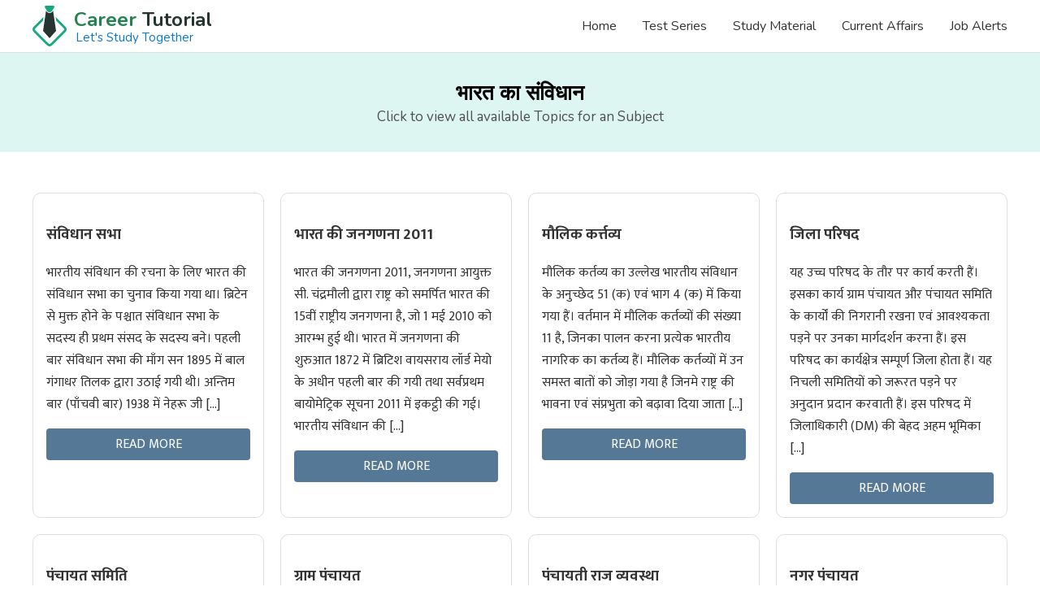

--- FILE ---
content_type: text/html; charset=UTF-8
request_url: https://www.careertutorial.in/study-material/bharat-ka-samvidhan/
body_size: 15552
content:
<!DOCTYPE html>
<html lang="en">
<head>
	<meta charset="UTF-8" />
	<meta name="viewport" content="width=device-width, initial-scale=1.0" />
	<link rel="dns-prefetch" href="https://fonts.googleapis.com">
	<link rel="preconnect" href="https://fonts.googleapis.com">
	<link rel="preconnect" href="https://fonts.gstatic.com/" crossorigin>
	<link rel="preload" as="style" href="https://fonts.googleapis.com/css2?family=Mukta:wght@400;700&family=Nunito:wght@400;700&display=swap">
	<link rel="preload" as="style" href="https://www.careertutorial.in/study-material/wp-content/themes/ct/style.css">
	<link rel="stylesheet" href="https://fonts.googleapis.com/css2?family=Mukta:wght@400;700&family=Nunito:wght@400;700&display=swap">
	<link rel="stylesheet" href="https://www.careertutorial.in/study-material/wp-content/themes/ct/style.css">
	
	
	<style>
		</style>
	<meta name='robots' content='index, follow, max-image-preview:large, max-snippet:-1, max-video-preview:-1' />
	<style>img:is([sizes="auto" i], [sizes^="auto," i]) { contain-intrinsic-size: 3000px 1500px }</style>
	<link rel="manifest" href="https://www.careertutorial.in/manifest.json">
<link rel="icon" type="image/png" href="https://res.cloudinary.com/epo/image/upload/v1580049692/common/favicon.png">
<meta property="fb:pages" content="184409712049797" />
<!--<script async src="https://pagead2.googlesyndication.com/pagead/js/adsbygoogle.js"></script>
<script>
 (adsbygoogle = window.adsbygoogle || []).push({
	  google_ad_client: "ca-pub-6953119914751226",
	  enable_page_level_ads: true
 });
</script> -->
<script>
(function(w,d,s,l,i){w[l]=w[l]||[];w[l].push({'gtm.start':
new Date().getTime(),event:'gtm.js'});var f=d.getElementsByTagName(s)[0],
j=d.createElement(s),dl=l!='dataLayer'?'&l='+l:'';j.defer=true;j.src=
'https://www.googletagmanager.com/gtm.js?id='+i+dl;f.parentNode.insertBefore(j,f);
})(window,document,'script','dataLayer','GTM-K389KXQ');


</script>
<meta property="fb:app_id" content="1154054758132356" />
<meta property="template" content="https://www.careertutorial.in/study-material/wp-content/themes/ct" />

	<!-- This site is optimized with the Yoast SEO plugin v26.8 - https://yoast.com/product/yoast-seo-wordpress/ -->
	<title>भारत का संविधान &#8211; Study Material</title>
	<link rel="canonical" href="https://www.careertutorial.in/study-material/bharat-ka-samvidhan/" />
	<link rel="next" href="https://www.careertutorial.in/study-material/bharat-ka-samvidhan/page/2/" />
	<meta property="og:locale" content="hi_IN" />
	<meta property="og:type" content="article" />
	<meta property="og:title" content="भारत का संविधान &#8211; Study Material" />
	<meta property="og:url" content="https://www.careertutorial.in/study-material/bharat-ka-samvidhan/" />
	<meta property="og:site_name" content="Career Tutorial" />
	<meta name="twitter:card" content="summary_large_image" />
	<script type="application/ld+json" class="yoast-schema-graph">{"@context":"https://schema.org","@graph":[{"@type":"CollectionPage","@id":"https://www.careertutorial.in/study-material/bharat-ka-samvidhan/","url":"https://www.careertutorial.in/study-material/bharat-ka-samvidhan/","name":"भारत का संविधान &#8211; Study Material","isPartOf":{"@id":"https://www.careertutorial.in/study-material/#website"},"breadcrumb":{"@id":"https://www.careertutorial.in/study-material/bharat-ka-samvidhan/#breadcrumb"},"inLanguage":"en-US"},{"@type":"BreadcrumbList","@id":"https://www.careertutorial.in/study-material/bharat-ka-samvidhan/#breadcrumb","itemListElement":[{"@type":"ListItem","position":1,"name":"स्टडी मटेरियल","item":"https://www.careertutorial.in/study-material/"},{"@type":"ListItem","position":2,"name":"भारत का संविधान"}]},{"@type":"WebSite","@id":"https://www.careertutorial.in/study-material/#website","url":"https://www.careertutorial.in/study-material/","name":"Study Material","description":"Career Tutorial","potentialAction":[{"@type":"SearchAction","target":{"@type":"EntryPoint","urlTemplate":"https://www.careertutorial.in/study-material/?s={search_term_string}"},"query-input":{"@type":"PropertyValueSpecification","valueRequired":true,"valueName":"search_term_string"}}],"inLanguage":"en-US"}]}</script>
	<!-- / Yoast SEO plugin. -->


<link rel="amphtml" href="https://www.careertutorial.in/study-material/bharat-ka-samvidhan/amp/" /><meta name="generator" content="AMP for WP 1.1.11"/><link rel='dns-prefetch' href='//www.careertutorial.in' />
<link rel='dns-prefetch' href='//res.cloudinary.com' />
<link rel='preconnect' href='https://res.cloudinary.com' />
<style id='classic-theme-styles-inline-css'>
/*! This file is auto-generated */
.wp-block-button__link{color:#fff;background-color:#32373c;border-radius:9999px;box-shadow:none;text-decoration:none;padding:calc(.667em + 2px) calc(1.333em + 2px);font-size:1.125em}.wp-block-file__button{background:#32373c;color:#fff;text-decoration:none}
</style>
<style id='global-styles-inline-css'>
:root{--wp--preset--aspect-ratio--square: 1;--wp--preset--aspect-ratio--4-3: 4/3;--wp--preset--aspect-ratio--3-4: 3/4;--wp--preset--aspect-ratio--3-2: 3/2;--wp--preset--aspect-ratio--2-3: 2/3;--wp--preset--aspect-ratio--16-9: 16/9;--wp--preset--aspect-ratio--9-16: 9/16;--wp--preset--color--black: #000000;--wp--preset--color--cyan-bluish-gray: #abb8c3;--wp--preset--color--white: #ffffff;--wp--preset--color--pale-pink: #f78da7;--wp--preset--color--vivid-red: #cf2e2e;--wp--preset--color--luminous-vivid-orange: #ff6900;--wp--preset--color--luminous-vivid-amber: #fcb900;--wp--preset--color--light-green-cyan: #7bdcb5;--wp--preset--color--vivid-green-cyan: #00d084;--wp--preset--color--pale-cyan-blue: #8ed1fc;--wp--preset--color--vivid-cyan-blue: #0693e3;--wp--preset--color--vivid-purple: #9b51e0;--wp--preset--gradient--vivid-cyan-blue-to-vivid-purple: linear-gradient(135deg,rgba(6,147,227,1) 0%,rgb(155,81,224) 100%);--wp--preset--gradient--light-green-cyan-to-vivid-green-cyan: linear-gradient(135deg,rgb(122,220,180) 0%,rgb(0,208,130) 100%);--wp--preset--gradient--luminous-vivid-amber-to-luminous-vivid-orange: linear-gradient(135deg,rgba(252,185,0,1) 0%,rgba(255,105,0,1) 100%);--wp--preset--gradient--luminous-vivid-orange-to-vivid-red: linear-gradient(135deg,rgba(255,105,0,1) 0%,rgb(207,46,46) 100%);--wp--preset--gradient--very-light-gray-to-cyan-bluish-gray: linear-gradient(135deg,rgb(238,238,238) 0%,rgb(169,184,195) 100%);--wp--preset--gradient--cool-to-warm-spectrum: linear-gradient(135deg,rgb(74,234,220) 0%,rgb(151,120,209) 20%,rgb(207,42,186) 40%,rgb(238,44,130) 60%,rgb(251,105,98) 80%,rgb(254,248,76) 100%);--wp--preset--gradient--blush-light-purple: linear-gradient(135deg,rgb(255,206,236) 0%,rgb(152,150,240) 100%);--wp--preset--gradient--blush-bordeaux: linear-gradient(135deg,rgb(254,205,165) 0%,rgb(254,45,45) 50%,rgb(107,0,62) 100%);--wp--preset--gradient--luminous-dusk: linear-gradient(135deg,rgb(255,203,112) 0%,rgb(199,81,192) 50%,rgb(65,88,208) 100%);--wp--preset--gradient--pale-ocean: linear-gradient(135deg,rgb(255,245,203) 0%,rgb(182,227,212) 50%,rgb(51,167,181) 100%);--wp--preset--gradient--electric-grass: linear-gradient(135deg,rgb(202,248,128) 0%,rgb(113,206,126) 100%);--wp--preset--gradient--midnight: linear-gradient(135deg,rgb(2,3,129) 0%,rgb(40,116,252) 100%);--wp--preset--font-size--small: 13px;--wp--preset--font-size--medium: 20px;--wp--preset--font-size--large: 36px;--wp--preset--font-size--x-large: 42px;--wp--preset--spacing--20: 0.44rem;--wp--preset--spacing--30: 0.67rem;--wp--preset--spacing--40: 1rem;--wp--preset--spacing--50: 1.5rem;--wp--preset--spacing--60: 2.25rem;--wp--preset--spacing--70: 3.38rem;--wp--preset--spacing--80: 5.06rem;--wp--preset--shadow--natural: 6px 6px 9px rgba(0, 0, 0, 0.2);--wp--preset--shadow--deep: 12px 12px 50px rgba(0, 0, 0, 0.4);--wp--preset--shadow--sharp: 6px 6px 0px rgba(0, 0, 0, 0.2);--wp--preset--shadow--outlined: 6px 6px 0px -3px rgba(255, 255, 255, 1), 6px 6px rgba(0, 0, 0, 1);--wp--preset--shadow--crisp: 6px 6px 0px rgba(0, 0, 0, 1);}:where(.is-layout-flex){gap: 0.5em;}:where(.is-layout-grid){gap: 0.5em;}body .is-layout-flex{display: flex;}.is-layout-flex{flex-wrap: wrap;align-items: center;}.is-layout-flex > :is(*, div){margin: 0;}body .is-layout-grid{display: grid;}.is-layout-grid > :is(*, div){margin: 0;}:where(.wp-block-columns.is-layout-flex){gap: 2em;}:where(.wp-block-columns.is-layout-grid){gap: 2em;}:where(.wp-block-post-template.is-layout-flex){gap: 1.25em;}:where(.wp-block-post-template.is-layout-grid){gap: 1.25em;}.has-black-color{color: var(--wp--preset--color--black) !important;}.has-cyan-bluish-gray-color{color: var(--wp--preset--color--cyan-bluish-gray) !important;}.has-white-color{color: var(--wp--preset--color--white) !important;}.has-pale-pink-color{color: var(--wp--preset--color--pale-pink) !important;}.has-vivid-red-color{color: var(--wp--preset--color--vivid-red) !important;}.has-luminous-vivid-orange-color{color: var(--wp--preset--color--luminous-vivid-orange) !important;}.has-luminous-vivid-amber-color{color: var(--wp--preset--color--luminous-vivid-amber) !important;}.has-light-green-cyan-color{color: var(--wp--preset--color--light-green-cyan) !important;}.has-vivid-green-cyan-color{color: var(--wp--preset--color--vivid-green-cyan) !important;}.has-pale-cyan-blue-color{color: var(--wp--preset--color--pale-cyan-blue) !important;}.has-vivid-cyan-blue-color{color: var(--wp--preset--color--vivid-cyan-blue) !important;}.has-vivid-purple-color{color: var(--wp--preset--color--vivid-purple) !important;}.has-black-background-color{background-color: var(--wp--preset--color--black) !important;}.has-cyan-bluish-gray-background-color{background-color: var(--wp--preset--color--cyan-bluish-gray) !important;}.has-white-background-color{background-color: var(--wp--preset--color--white) !important;}.has-pale-pink-background-color{background-color: var(--wp--preset--color--pale-pink) !important;}.has-vivid-red-background-color{background-color: var(--wp--preset--color--vivid-red) !important;}.has-luminous-vivid-orange-background-color{background-color: var(--wp--preset--color--luminous-vivid-orange) !important;}.has-luminous-vivid-amber-background-color{background-color: var(--wp--preset--color--luminous-vivid-amber) !important;}.has-light-green-cyan-background-color{background-color: var(--wp--preset--color--light-green-cyan) !important;}.has-vivid-green-cyan-background-color{background-color: var(--wp--preset--color--vivid-green-cyan) !important;}.has-pale-cyan-blue-background-color{background-color: var(--wp--preset--color--pale-cyan-blue) !important;}.has-vivid-cyan-blue-background-color{background-color: var(--wp--preset--color--vivid-cyan-blue) !important;}.has-vivid-purple-background-color{background-color: var(--wp--preset--color--vivid-purple) !important;}.has-black-border-color{border-color: var(--wp--preset--color--black) !important;}.has-cyan-bluish-gray-border-color{border-color: var(--wp--preset--color--cyan-bluish-gray) !important;}.has-white-border-color{border-color: var(--wp--preset--color--white) !important;}.has-pale-pink-border-color{border-color: var(--wp--preset--color--pale-pink) !important;}.has-vivid-red-border-color{border-color: var(--wp--preset--color--vivid-red) !important;}.has-luminous-vivid-orange-border-color{border-color: var(--wp--preset--color--luminous-vivid-orange) !important;}.has-luminous-vivid-amber-border-color{border-color: var(--wp--preset--color--luminous-vivid-amber) !important;}.has-light-green-cyan-border-color{border-color: var(--wp--preset--color--light-green-cyan) !important;}.has-vivid-green-cyan-border-color{border-color: var(--wp--preset--color--vivid-green-cyan) !important;}.has-pale-cyan-blue-border-color{border-color: var(--wp--preset--color--pale-cyan-blue) !important;}.has-vivid-cyan-blue-border-color{border-color: var(--wp--preset--color--vivid-cyan-blue) !important;}.has-vivid-purple-border-color{border-color: var(--wp--preset--color--vivid-purple) !important;}.has-vivid-cyan-blue-to-vivid-purple-gradient-background{background: var(--wp--preset--gradient--vivid-cyan-blue-to-vivid-purple) !important;}.has-light-green-cyan-to-vivid-green-cyan-gradient-background{background: var(--wp--preset--gradient--light-green-cyan-to-vivid-green-cyan) !important;}.has-luminous-vivid-amber-to-luminous-vivid-orange-gradient-background{background: var(--wp--preset--gradient--luminous-vivid-amber-to-luminous-vivid-orange) !important;}.has-luminous-vivid-orange-to-vivid-red-gradient-background{background: var(--wp--preset--gradient--luminous-vivid-orange-to-vivid-red) !important;}.has-very-light-gray-to-cyan-bluish-gray-gradient-background{background: var(--wp--preset--gradient--very-light-gray-to-cyan-bluish-gray) !important;}.has-cool-to-warm-spectrum-gradient-background{background: var(--wp--preset--gradient--cool-to-warm-spectrum) !important;}.has-blush-light-purple-gradient-background{background: var(--wp--preset--gradient--blush-light-purple) !important;}.has-blush-bordeaux-gradient-background{background: var(--wp--preset--gradient--blush-bordeaux) !important;}.has-luminous-dusk-gradient-background{background: var(--wp--preset--gradient--luminous-dusk) !important;}.has-pale-ocean-gradient-background{background: var(--wp--preset--gradient--pale-ocean) !important;}.has-electric-grass-gradient-background{background: var(--wp--preset--gradient--electric-grass) !important;}.has-midnight-gradient-background{background: var(--wp--preset--gradient--midnight) !important;}.has-small-font-size{font-size: var(--wp--preset--font-size--small) !important;}.has-medium-font-size{font-size: var(--wp--preset--font-size--medium) !important;}.has-large-font-size{font-size: var(--wp--preset--font-size--large) !important;}.has-x-large-font-size{font-size: var(--wp--preset--font-size--x-large) !important;}
:where(.wp-block-post-template.is-layout-flex){gap: 1.25em;}:where(.wp-block-post-template.is-layout-grid){gap: 1.25em;}
:where(.wp-block-columns.is-layout-flex){gap: 2em;}:where(.wp-block-columns.is-layout-grid){gap: 2em;}
:root :where(.wp-block-pullquote){font-size: 1.5em;line-height: 1.6;}
</style>
<script>
var CLDLB = {"image_delivery":"on","image_optimization":"on","image_format":"auto","image_quality":"auto","image_freeform":"","svg_support":"off","crop_sizes":"","image_preview":"https:\/\/res.cloudinary.com\/demo\/image\/upload\/w_600\/leather_bag.jpg","video_delivery":"on","video_player":"wp","adaptive_streaming":"off","adaptive_streaming_mode":"mpd","video_controls":"on","video_loop":"off","video_autoplay_mode":"off","video_optimization":"on","video_format":"auto","video_quality":"auto","video_freeform":"","video_preview":"","use_lazy_load":"on","lazy_threshold":"100px","lazy_custom_color":"rgba(153,153,153,0.5)","lazy_animate":"on","lazy_placeholder":"blur","dpr":"2X","lazyload_preview":"https:\/\/res.cloudinary.com\/demo\/image\/upload\/w_600\/leather_bag.jpg","enable_breakpoints":"off","pixel_step":200,"breakpoints":"","max_width":2048,"min_width":200,"breakpoints_preview":"https:\/\/res.cloudinary.com\/demo\/image\/upload\/w_600\/leather_bag.jpg","placeholder":"e_blur:2000,q_1,f_auto","base_url":"https:\/\/res.cloudinary.com\/epo"};!function(){const e={deviceDensity:window.devicePixelRatio?window.devicePixelRatio:"auto",density:null,config:CLDLB||{},lazyThreshold:0,enabled:!1,sizeBands:[],iObserver:null,pObserver:null,rObserver:null,aboveFold:!0,minPlaceholderThreshold:500,bind(e){e.CLDbound=!0,this.enabled||this._init();const t=e.dataset.size.split(" ");e.originalWidth=t[0],e.originalHeight=t[1],this.pObserver?(this.aboveFold&&this.inInitialView(e)?this.buildImage(e):(this.pObserver.observe(e),this.iObserver.observe(e)),e.addEventListener("error",(t=>{e.srcset="",e.src='data:image/svg+xml;utf8,<svg xmlns="http://www.w3.org/2000/svg"><rect width="100%" height="100%" fill="rgba(0,0,0,0.1)"/><text x="50%" y="50%" fill="red" text-anchor="middle" dominant-baseline="middle">%26%23x26A0%3B︎</text></svg>',this.rObserver.unobserve(e)}))):this.setupFallback(e)},buildImage(e){e.dataset.srcset?(e.cld_loaded=!0,e.srcset=e.dataset.srcset):(e.src=this.getSizeURL(e),e.dataset.responsive&&this.rObserver.observe(e))},inInitialView(e){const t=e.getBoundingClientRect();return this.aboveFold=t.top<window.innerHeight+this.lazyThreshold,this.aboveFold},setupFallback(e){const t=[];this.sizeBands.forEach((i=>{if(i<=e.originalWidth){let s=this.getSizeURL(e,i,!0)+` ${i}w`;-1===t.indexOf(s)&&t.push(s)}})),e.srcset=t.join(","),e.sizes=`(max-width: ${e.originalWidth}px) 100vw, ${e.originalWidth}px`},_init(){this.enabled=!0,this._calcThreshold(),this._getDensity();let e=parseInt(this.config.max_width);const t=parseInt(this.config.min_width),i=parseInt(this.config.pixel_step);for(;e-i>=t;)e-=i,this.sizeBands.push(e);"undefined"!=typeof IntersectionObserver&&this._setupObservers(),this.enabled=!0},_setupObservers(){const e={rootMargin:this.lazyThreshold+"px 0px "+this.lazyThreshold+"px 0px"},t=this.minPlaceholderThreshold<2*this.lazyThreshold?2*this.lazyThreshold:this.minPlaceholderThreshold,i={rootMargin:t+"px 0px "+t+"px 0px"};this.rObserver=new ResizeObserver(((e,t)=>{e.forEach((e=>{e.target.cld_loaded&&e.contentRect.width>=e.target.cld_loaded&&(e.target.src=this.getSizeURL(e.target))}))})),this.iObserver=new IntersectionObserver(((e,t)=>{e.forEach((e=>{e.isIntersecting&&(this.buildImage(e.target),t.unobserve(e.target),this.pObserver.unobserve(e.target))}))}),e),this.pObserver=new IntersectionObserver(((e,t)=>{e.forEach((e=>{e.isIntersecting&&(e.target.src=this.getPlaceholderURL(e.target),t.unobserve(e.target))}))}),i)},_calcThreshold(){const e=this.config.lazy_threshold.replace(/[^0-9]/g,"");let t=0;switch(this.config.lazy_threshold.replace(/[0-9]/g,"").toLowerCase()){case"em":t=parseFloat(getComputedStyle(document.body).fontSize)*e;break;case"rem":t=parseFloat(getComputedStyle(document.documentElement).fontSize)*e;break;case"vh":t=window.innerHeight/e*100;break;default:t=e}this.lazyThreshold=parseInt(t,10)},_getDensity(){let e=this.config.dpr?this.config.dpr.replace("X",""):"off";if("off"===e)return this.density=1,1;let t=this.deviceDensity;"max"!==e&&"auto"!==t&&(e=parseFloat(e),t=t>Math.ceil(e)?e:t),this.density=t},scaleWidth(e,t,i){const s=parseInt(this.config.max_width),r=Math.round(s/i);if(!t){t=e.width;let a=Math.round(t/i);for(;-1===this.sizeBands.indexOf(t)&&a<r&&t<s;)t++,a=Math.round(t/i)}return t>s&&(t=s),e.originalWidth<t&&(t=e.originalWidth),t},scaleSize(e,t,i){const s=e.dataset.crop?parseFloat(e.dataset.crop):(e.originalWidth/e.originalHeight).toFixed(2),r=this.scaleWidth(e,t,s),a=Math.round(r/s),o=[];return e.dataset.transformationCrop?o.push(e.dataset.transformationCrop):e.dataset.crop||(o.push(e.dataset.crop?"c_fill":"c_scale"),e.dataset.crop&&o.push("g_auto")),o.push("w_"+r),o.push("h_"+a),i&&1!==this.density&&o.push("dpr_"+this.density),e.cld_loaded=r,{transformation:o.join(","),nameExtension:r+"x"+a}},getDeliveryMethod:e=>e.dataset.seo&&"upload"===e.dataset.delivery?"images":"image/"+e.dataset.delivery,getSizeURL(e,t){const i=this.scaleSize(e,t,!0);return[this.config.base_url,this.getDeliveryMethod(e),"upload"===e.dataset.delivery?i.transformation:"",e.dataset.transformations,"v"+e.dataset.version,e.dataset.publicId+"?_i=AA"].filter(this.empty).join("/")},getPlaceholderURL(e){e.cld_placehold=!0;const t=this.scaleSize(e,null,!1);return[this.config.base_url,this.getDeliveryMethod(e),t.transformation,this.config.placeholder,e.dataset.publicId].filter(this.empty).join("/")},empty:e=>void 0!==e&&0!==e.length};window.CLDBind=t=>{t.CLDbound||e.bind(t)},window.initFallback=()=>{[...document.querySelectorAll('img[data-cloudinary="lazy"]')].forEach((e=>{CLDBind(e)}))},window.addEventListener("load",(()=>{initFallback()})),document.querySelector('script[src*="?cloudinary_lazy_load_loader"]')&&initFallback()}();
</script>
<script id="wp-element-dependency-error-js-after">
console.error( "Payment gateway with handle 'wc-payment-method-cod' has been deactivated in Cart and Checkout blocks because its dependency 'wp-element' is not registered. Read the docs about registering assets for payment methods: https://github.com/woocommerce/woocommerce-blocks/blob/060f63c04f0f34f645200b5d4da9212125c49177/docs/third-party-developers/extensibility/checkout-payment-methods/payment-method-integration.md#registering-assets" );
</script>
<script id="wp-i18n-dependency-error-js-after">
console.error( "Payment gateway with handle 'wc-payment-method-cod' has been deactivated in Cart and Checkout blocks because its dependency 'wp-i18n' is not registered. Read the docs about registering assets for payment methods: https://github.com/woocommerce/woocommerce-blocks/blob/060f63c04f0f34f645200b5d4da9212125c49177/docs/third-party-developers/extensibility/checkout-payment-methods/payment-method-integration.md#registering-assets" );
</script>
<script id="wp-polyfill-dependency-error-js-after">
console.error( "Payment gateway with handle 'wc-payment-method-cod' has been deactivated in Cart and Checkout blocks because its dependency 'wp-polyfill' is not registered. Read the docs about registering assets for payment methods: https://github.com/woocommerce/woocommerce-blocks/blob/060f63c04f0f34f645200b5d4da9212125c49177/docs/third-party-developers/extensibility/checkout-payment-methods/payment-method-integration.md#registering-assets" );
</script>
<link rel="https://api.w.org/" href="https://www.careertutorial.in/study-material/wp-json/" /><link rel="alternate" title="JSON" type="application/json" href="https://www.careertutorial.in/study-material/wp-json/wp/v2/categories/3" /><style>img[data-lazy-src]{will-change:contents}</style>	<script type="application/ld+json">
	  {
		"@context": "https://schema.org",
		"@type": "WebSite",
		"name": "Career Tutorial",
		"alternateName": ["CT", "Career Tutorial Website"],
		"url": "https://www.careertutorial.in/"
	  }
	</script>
<style>.recentcomments a{display:inline !important;padding:0 !important;margin:0 !important;}</style>	<style>
		.st_banner .row{justify-content:center}
.st_banner .col{padding:.625rem}
.other_cats,.st_banner{background:#ddf6f2;padding:2rem 0;text-align:center}
.st_banner h2{margin:0;font-family:nunito;font-style:normal;font-weight:700;font-size:26px;color:rgba(0,0,0,1)}
.st_banner span{font-family: 'Nunito', sans-serif;font-style:normal;font-weight:400;font-size:17px;color:#505050}
.cardshot{background:#0e426a;width:100%;border-radius:5px}
.cardshot h3,.pkgbx h3{font-family: 'Nunito', sans-serif;font-style:normal;font-size:1.125rem;color:rgba(255,255,255,1);margin:0;align-items:flex-end;display:flex;justify-content:center;min-height:3rem;margin-bottom:.25rem}
.cardshot span,.pkgbx span{font-family: 'Nunito', sans-serif;font-style:normal;font-weight:400;font-size:14px;color:rgba(207,207,207,1)}
.cardshot span.viewall,article span{margin-top:1rem;background-color:#557896;border-radius:4px;width:100%;color:#fff;height:2.4rem;align-items:center;display:flex;justify-content:center}
.cardshot a{display:block;width:100%;height:100%;padding:1rem}
.latest_st,main{font-family: 'Mukta', sans-serif;text-align:center}
.latest_st h2{font-size:1.625rem;color:var(--headings-primary);margin:1.25rem 0}
.latest_st article{border:1px solid #dedede;padding:1rem;border-radius:10px;text-align:start;margin-bottom:1.25rem}
article h3,article p{color:#333}
.article_list_cont{background-color:#ddf6f2;width:100%;height:100%;padding:1rem;position:relative;text-align:left}
.article_list_cont .sidebar{position:absolute;top:0;bottom:0;left:0;right:0;overflow-y:auto;padding-left:1rem}
.article_list_cont .sidebar a{color:#000000;}
body.article-details{background:#f2f2f2}
.article-details article{background:#fff;padding:.01rem 1rem;text-align:start}
.article-details main .row{margin:0}
.article-details main .container{padding:0}
.article-details article b,.article-details article ol,.article-details article p,.article-details article table,.article-details article ul{font-size:1.125rem}
.article_list_cont ul{padding:0 1rem 0 1.125rem;line-height:2;font-size:1.125rem}
blockquote{background: #ddf6f2;margin: 0;padding: 1rem;border-left: .5rem solid #14a87e;}
blockquote p{margin:0;}
.tags-links {margin-left: -3px; margin-right:-3px; margin-top:1rem;margin-bottom:1rem;}
.tags-links span{background-color: #557896;width: auto;height:auto;display: -webkit-inline-box;margin: 3px;padding: 2px 16px;border-radius: 20px;}

.pkgbox_cntnr { width: 100%; display: flex;flex-direction: column;}
.pkgbx {background:#ffffff;}
.pkgbx h3{font-family:Nunito;font-style:normal;font-size:1.125rem;color:rgba(255,255,255,1);margin:0;align-items:center;display:flex;justify-content:center;height:3rem;margin-bottom:.25rem}
.pkgbx{border:1px solid #dedede;border-radius:8px; margin: .5rem 0;}
.pkgbx h3{font-family:mukta}
.pkgbx a{display:block;padding:.5rem; text-align:center;}
.pkgbx span.viewpkg{display:flex;background:#036347;color:#fff;border-radius:4px;height:2.5rem;align-items:center;justify-content:center;margin-top:.5rem}
.pkgbx h3{color:#333;line-height:1.2;margin-top:0}
.pkgbx span{color:#666}

@media screen and (max-width:767px){
.st_banner .col{width:50%}
.single-post main .row{flex-direction: column-reverse;}
.article_list_cont .sidebar{position:relative;}
.article-details article ul{padding-left:1.5rem;}
.single-post footer{margin-top:0;}
}	</style>
		<style id="wp-custom-css">
			.wp-block-table.is-style-stripes tbody tr:nth-child(odd) {
    background-color: #f0f0f0;
}
.wp-block-table table {
    border-collapse: collapse; width:100%;
}
.wp-block-table td, .wp-block-table th {
    padding: .5em;
    word-break: normal;
}
figure.wp-block-table{margin:0;}

.wp-block-table table>:not(caption)>*>* {
    border-width: 0 1px;
	border-style: solid;
	border-color: #dee2e6;
}
.wp-block-table table>:not(caption)>* {
    border-width: 1px 0;
	border-color: #dee2e6;
}
.wp-block-group.alignfull{margin: auto -1rem}

.wp-block-group.alignfull .wp-block-group__inner-container{padding:1rem}		</style>
		</head>
<body class="archive category category-bharat-ka-samvidhan category-3 wp-theme-ct wp-child-theme-study-material theme-ct">
    <header>
		<div class="container">
			<div class="navbar">
				<a href="https://www.careertutorial.in/">
					<div class="logo_containr">
					<div id="logo_c">
						<svg class="Path_264" viewBox="70.584 0 11.3 8.251">
							<path fill="#14a87e" d="M 72.01312255859375 -3.747473442672344e-07 L 80.45500183105469 -3.747473442672344e-07 C 80.96482849121094 0.0004994568880647421 81.43582916259766 0.2723539471626282 81.6912841796875 0.7135549783706665 C 81.94673919677734 1.15475594997406 81.94801330566406 1.698584079742432 81.69463348388672 2.140978097915649 L 79.15114593505859 6.56423807144165 C 78.54997253417969 7.607779502868652 77.43731689453125 8.250873565673828 76.23300170898438 8.250873565673828 C 75.02867126464844 8.250873565673828 73.91602325439453 7.607779502868652 73.31484222412109 6.564239025115967 L 70.7713623046875 2.140977621078491 C 70.51920318603516 1.698081493377686 70.52137756347656 1.154554009437561 70.77707672119141 0.7136922478675842 C 71.03277587890625 0.272830605506897 71.50348663330078 0.001047883182764053 72.01312255859375 -4.76837158203125e-07 Z"></path>
						</svg>
						<svg class="Path_265" viewBox="0.009 65.68 41.577 35.938">
							<path fill="#14a87e" d="M 40.33432006835938 77.78765106201172 L 28.23341941833496 65.67999267578125 L 28.92593765258789 70.31582641601563 L 38.35966873168945 79.75482940673828 C 38.94015884399414 80.34027862548828 38.94015884399414 81.28456115722656 38.35967254638672 81.87002563476563 L 21.85064315795898 98.38825225830078 C 21.26552200317383 98.96904754638672 20.32175636291504 98.96904754638672 19.73663139343262 98.38825225830078 L 3.227603435516357 81.87002563476563 C 2.647119045257568 81.28456115722656 2.647119760513306 80.34027862548828 3.227604627609253 79.75482940673828 L 12.66133308410645 70.31582641601563 L 13.364577293396 65.67999267578125 L 1.261530637741089 77.78765106201172 C -0.4081649780273438 79.46233367919922 -0.4081661999225616 82.17322540283203 1.261530756950378 83.84791564941406 L 17.77055740356445 100.3661499023438 C 19.44405746459961 102.0353469848633 22.15179634094238 102.0353469848633 23.82529640197754 100.3661499023438 L 40.33432006835938 83.84791564941406 C 42.0040168762207 82.17322540283203 42.0040168762207 79.46233367919922 40.33432006835938 77.78765106201172 Z"></path>
						</svg>
						<svg class="Path_266" viewBox="59.29 30 16.143 33.949">
							<path fill="#263530" d="M 71.69053649902344 29.99999618530273 L 71.27518463134766 30.72150611877441 C 70.46858215332031 32.12263870239258 68.97499084472656 32.98621368408203 67.35826873779297 32.98621368408203 C 65.74154663085938 32.98621368408203 64.24795532226563 32.12263870239258 63.44135284423828 30.72150611877441 L 63.01314926147461 29.99999618530273 L 59.28999710083008 54.98306655883789 L 67.36361694335938 63.94948577880859 L 75.43296813964844 54.98306655883789 L 71.69053649902344 29.99999618530273 Z"></path>
						</svg>
					</div>
					<div id="name">
						<div id="Career_Tutorial">
							<span>Career</span>
							<span style="color: rgba(38, 53, 48, 1)">Tutorial</span>
						</div>
						<div id="Lets_Study_Togather">
							<span>Let's Study Together</span>
						</div>
					</div>
				</div>
				</a>
				<div class="sdb d-flex">
					<span class="side_meun_cntnr">
						<span class="menu-btn" id="sidemenu">
							<svg xmlns="http://www.w3.org/2000/svg" width="18.1" height="12" viewBox="0 0 18.1 12">
								<g id="menu" transform="translate(612.2 -44.2)">
									<path id="Path_612" data-name="Path 612" d="M-594.9,50.9h-16.5a.773.773,0,0,1-.8-.7.713.713,0,0,1,.8-.7h16.5a.773.773,0,0,1,.8.7A.773.773,0,0,1-594.9,50.9Z"/>
									<path id="Path_613" data-name="Path 613" d="M-594.9,45.6h-16.5a.773.773,0,0,1-.8-.7.713.713,0,0,1,.8-.7h16.5a.773.773,0,0,1,.8.7A.773.773,0,0,1-594.9,45.6Z"/>
									<path id="Path_614" data-name="Path 614" d="M-594.9,56.2h-16.5a.773.773,0,0,1-.8-.7.713.713,0,0,1,.8-.7h16.5a.773.773,0,0,1,.8.7A.773.773,0,0,1-594.9,56.2Z"/>
								</g>
							</svg>
						</span>
					</span>
					</div>
					<div id="menu_holder" class="navigation"><ul id="menu-main-menu" class=""><li id="menu-item-9" class="menu-item menu-item-type-custom menu-item-object-custom menu-item-home menu-item-9"><a href="https://www.careertutorial.in/">Home</a></li>
<li id="menu-item-10" class="menu-item menu-item-type-custom menu-item-object-custom menu-item-10"><a href="//www.careertutorial.in/test-series/">Test Series</a></li>
<li id="menu-item-11" class="menu-item menu-item-type-custom menu-item-object-custom menu-item-11"><a href="//www.careertutorial.in/study-material/">Study Material</a></li>
<li id="menu-item-14" class="menu-item menu-item-type-custom menu-item-object-custom menu-item-14"><a href="https://www.careertutorial.in/current-affairs/">Current Affairs</a></li>
<li id="menu-item-180" class="menu-item menu-item-type-custom menu-item-object-custom menu-item-180"><a href="https://www.careertutorial.in/jobs/">Job Alerts</a></li>
</ul></div><div id="menu_holder_mobile" class="menu-main-menu-mobile-container"><ul id="menu-main-menu-mobile" class=""><li id="menu-item-142" class="menu-item menu-item-type-custom menu-item-object-custom menu-item-home menu-item-142"><a href="http://www.careertutorial.in/">होम</a></li>
<li id="menu-item-143" class="menu-item menu-item-type-custom menu-item-object-custom menu-item-143"><a href="//www.careertutorial.in/test-series/">टेस्ट सीरीज</a></li>
<li id="menu-item-144" class="menu-item menu-item-type-custom menu-item-object-custom menu-item-144"><a href="//www.careertutorial.in/study-material/">स्टडी मटेरियल</a></li>
<li id="menu-item-145" class="menu-item menu-item-type-custom menu-item-object-custom menu-item-145"><a href="//www.careertutorial.in/current-affairs/">करंट अफेयर्स</a></li>
<li id="menu-item-181" class="menu-item menu-item-type-custom menu-item-object-custom menu-item-181"><a href="https://www.careertutorial.in/exam-syllabus/">एग्जाम सिलेबस</a></li>
<li id="menu-item-146" class="menu-item menu-item-type-custom menu-item-object-custom menu-item-146"><a href="//www.careertutorial.in/jobs/">जॉब अलर्टस</a></li>
<li id="menu-item-147" class="menu-item menu-item-type-post_type menu-item-object-page menu-item-147"><a href="https://www.careertutorial.in/work-with-us/">हमारे साथ जुड़ें</a></li>
<li id="menu-item-148" class="menu-item menu-item-type-post_type menu-item-object-page menu-item-148"><a href="https://www.careertutorial.in/feedback/">अपना फीडबैक हमें दें</a></li>
<li id="menu-item-149" class="menu-item menu-item-type-post_type menu-item-object-page menu-item-149"><a href="https://www.careertutorial.in/contact-us/">कांटेक्ट अस</a></li>
</ul></div>				<div id="buttonDiv" style=""><div> 	
		</div>
		</div>
	
		<div id="navigation"></div>
    </header>
	<section class="st_banner">
	<div class="container">
		<h2 class="full">भारत का संविधान</h2>
		<span>Click to view all available Topics for an Subject</span>
				</div> 
</section>
<section class="latest_st mt50 3">
	<div class="container">
		<div class="row">
						<div class="cols_of_41 col">
				<article>
					<a href="https://www.careertutorial.in/study-material/bharat-ka-samvidhan/samvidhaan-sabha/">
						<h3>संविधान सभा</h3>
						<p>भारतीय संविधान की रचना के लिए भारत की संविधान सभा का चुनाव किया गया था। ब्रिटेन से मुक्त होने के पश्चात संविधान सभा के सदस्य ही प्रथम संसद के सदस्य बने। पहली बार संविधान सभा की माँग सन 1895 में बाल गंगाधर तिलक द्वारा उठाई गयी थी। अन्तिम बार (पाँचवी बार) 1938 में नेहरू जी [&hellip;]</p>
						<span class="viewall">READ MORE</span>
					</a>
				</article>
			</div>
						<div class="cols_of_41 col">
				<article>
					<a href="https://www.careertutorial.in/study-material/bharat-ka-samvidhan/bharat-ki-janganana-2011/">
						<h3>भारत की जनगणना 2011</h3>
						<p>भारत की जनगणना 2011, जनगणना आयुक्त सी. चंद्रमौली द्वारा राष्ट्र को समर्पित भारत की 15वीं राष्ट्रीय जनगणना है, जो 1 मई 2010 को आरम्भ हुई थी। भारत में जनगणना की शुरुआत 1872 में ब्रिटिश वायसराय लॉर्ड मेयो के अधीन पहली बार की गयी तथा सर्वप्रथम बायोमेट्रिक सूचना 2011 में इकट्ठी की गई। भारतीय संविधान की [&hellip;]</p>
						<span class="viewall">READ MORE</span>
					</a>
				</article>
			</div>
						<div class="cols_of_41 col">
				<article>
					<a href="https://www.careertutorial.in/study-material/bharat-ka-samvidhan/moulik-kartavya/">
						<h3>मौलिक कर्त्तव्य</h3>
						<p>मौलिक कर्तव्य का उल्लेख भारतीय संविधान के अनुच्छेद 51 (क) एवं भाग 4 (क) में किया गया हैं। वर्तमान में मौलिक कर्तव्यों की संख्या 11 है, जिनका पालन करना प्रत्येक भारतीय नागरिक का कर्तव्य हैं। मौलिक कर्तव्यों में उन समस्त बातों को जोड़ा गया है जिनमे राष्ट्र की भावना एवं संप्रभुता को बढ़ावा दिया जाता [&hellip;]</p>
						<span class="viewall">READ MORE</span>
					</a>
				</article>
			</div>
						<div class="cols_of_41 col">
				<article>
					<a href="https://www.careertutorial.in/study-material/bharat-ka-samvidhan/jila-parishad/">
						<h3>जिला परिषद</h3>
						<p>यह उच्च परिषद के तौर पर कार्य करती हैं। इसका कार्य ग्राम पंचायत और पंचायत समिति के कार्यों की निगरानी रखना एवं आवश्यकता पड़ने पर उनका मार्गदर्शन करना हैं। इस परिषद का कार्यक्षेत्र सम्पूर्ण जिला होता हैं। यह निचली समितियों को जरूरत पड़ने पर अनुदान प्रदान करवाती हैं। इस परिषद में जिलाधिकारी (DM) की बेहद अहम भूमिका [&hellip;]</p>
						<span class="viewall">READ MORE</span>
					</a>
				</article>
			</div>
						<div class="cols_of_41 col">
				<article>
					<a href="https://www.careertutorial.in/study-material/bharat-ka-samvidhan/panchayt-samiti/">
						<h3>पंचायत समिति</h3>
						<p>त्रिस्तरीय पंचायती राज व्यवस्था के अनुसार पंचायत समिति मध्यवर्ती पंचायत के रूप में महत्वपूर्ण भूमिका निभाता है। यह ग्राम पंचायत एवं जिला परिषद के बीच की महत्वपूर्ण कड़ी होती है। जिस प्रकार केन्द्र सरकार एवं राज्य सरकार के प्रशासनिक एवं विधायी से जुड़े सारे कार्य संविधान के नियमों के अनुसार संचालित किया जाता है, उसी [&hellip;]</p>
						<span class="viewall">READ MORE</span>
					</a>
				</article>
			</div>
						<div class="cols_of_41 col">
				<article>
					<a href="https://www.careertutorial.in/study-material/bharat-ka-samvidhan/gram-panchayat/">
						<h3>ग्राम पंचायत</h3>
						<p>ग्राम पंचायत का निर्माण ग्रामीण स्तर पर किया जाता हैं। जिसका उद्देश्य किसी निश्चित क्षेत्र के विकास में अपनी भूमिका निभाना होता हैं। ग्राम&nbsp;पंचायत का चुनाव ग्राम सभा&nbsp;द्वारा किया जाता हैं। ग्राम पंचायत के सभी सदस्यों का चुनाव ग्राम की जनता द्वारा किया जाता हैं। ग्राम पंचायत का एक&nbsp;सरपंच&nbsp;होता हैं जिसे ग्राम&nbsp;पंचायत का मुखिया&nbsp;भी कहा [&hellip;]</p>
						<span class="viewall">READ MORE</span>
					</a>
				</article>
			</div>
						<div class="cols_of_41 col">
				<article>
					<a href="https://www.careertutorial.in/study-material/bharat-ka-samvidhan/panchayti-raj-vyavstha/">
						<h3>पंचायती राज व्यवस्था</h3>
						<p>पंचायती राज शब्द का अर्थ है &#8211; ग्रामीण स्थानीय स्वशासन। ग्रामीण पंचायतों का सपना गाँधी जी के सर्वोदय के आदर्श का व्यावहारिक रूप है, क्योंकि पंचायतों के अभाव में न तो गावं का विकास हो सकता और न उसमें बसने वाले लोगों का विकास हो सकता है। 1992 के 73वें संविधान संशोधन अधिनियम द्वारा इसे [&hellip;]</p>
						<span class="viewall">READ MORE</span>
					</a>
				</article>
			</div>
						<div class="cols_of_41 col">
				<article>
					<a href="https://www.careertutorial.in/study-material/bharat-ka-samvidhan/nagar-panchayat/">
						<h3>नगर पंचायत</h3>
						<p>नगर पंचायत सरकार की स्थाई इकाई होती है यह सभी गांवों पर समान रूप से कार्य करती हैं अतःइसे प्रशासनिक ब्लॉक भी कहा जाता हैं। ग्राम पंचायत और जिला परिषद के बीच की मजबूत कड़ी होती है और अलग-अलग राज्यों में इसे अलग-अलग नामों से जाना जाता है जैसे आंध्र प्रदेश में इसे मंडल प्रजा [&hellip;]</p>
						<span class="viewall">READ MORE</span>
					</a>
				</article>
			</div>
						<div class="cols_of_41 col">
				<article>
					<a href="https://www.careertutorial.in/study-material/bharat-ka-samvidhan/nagarpalika/">
						<h3>नगरपालिका</h3>
						<p>किसी राज्य के स्थानीय शहरी शासन में जनता की भागीदारी को बढ़ने के लिए 74वें संविधान संसोधन के रूप में शहरी स्थानीय शासन को सशक्त बनाया गया जिसे भाग 9 (क) में नगरपालिकाएं कहा गया था और यह ही सामान्य रूप में नगरपालिका कहलाती है नगरपालिका का गठन &#8211; अनुच्छेद 243 (थ) के अनुसार नगरपालिका [&hellip;]</p>
						<span class="viewall">READ MORE</span>
					</a>
				</article>
			</div>
						<div class="cols_of_41 col">
				<article>
					<a href="https://www.careertutorial.in/study-material/bharat-ka-samvidhan/nagar-nigam/">
						<h3>नगर निगम</h3>
						<p>नगर निगम विभिन्न स्थानीय सरकारों के प्रशासन संगठन का नाम होता है। यह किसी नगर परिषद या ज़िले, ग्राम, बस्ती या अन्य स्थानीय शासकीय निकायों के अंतर्गत काम करता है। कानूनी रूप से नगर निगम की स्थापना तब की जाती है जब किसी नगर, बस्ती या ग्राम को स्वशासन का अधिकार प्रदान किया जाता है। [&hellip;]</p>
						<span class="viewall">READ MORE</span>
					</a>
				</article>
			</div>
					</div>
	</div>
</section>
<footer class="mt50 main-footer">
    <div class="container">
      <div class="row">
        <div class="col cols_of_31 f1">
          <div class="logo_box">
		  <div id="logo_dv">
            <svg class="Path_264_dw" viewBox="70.584 0 45.149 32.966">
              <path fill="#14a87e" d="M 76.29466247558594 -6.894349979802428e-08 L 110.0236740112305 -6.894349979802428e-08 C 112.0606689453125 0.001996977720409632 113.942512512207 1.088174939155579 114.9631881713867 2.850966691970825 C 115.9838333129883 4.613758087158203 115.9889221191406 6.786590576171875 114.9765548706055 8.554147720336914 L 104.8142166137695 26.22701263427734 C 102.4122543334961 30.39641571044922 97.96670532226563 32.96586227416992 93.15493011474609 32.96586227416992 C 88.34310150146484 32.96586227416992 83.89760589599609 30.39641571044922 81.49562072753906 26.22701644897461 L 71.33330535888672 8.554146766662598 C 70.3258056640625 6.784582614898682 70.33449554443359 4.612951278686523 71.35611724853516 2.851515054702759 C 72.37776184082031 1.090079426765442 74.25845336914063 0.00418818136677146 76.29466247558594 -4.768370445162873e-07 Z">
              </path>
            </svg>
            <svg class="Path_265_dx" viewBox="0.009 65.68 166.12 143.588">
              <path fill="#14a87e" d="M 161.1255798339844 114.0553894042969 L 112.7771682739258 65.67999267578125 L 115.5440826416016 84.20217132568359 L 153.2359771728516 121.9151229858398 C 155.5552825927734 124.254264831543 155.5552825927734 128.0270690917969 153.2359924316406 130.3662719726563 L 87.27516937255859 196.3638305664063 C 84.93735504150391 198.6843566894531 81.16659545898438 198.6843566894531 78.82876586914063 196.3638305664063 L 12.86795806884766 130.3662719726563 C 10.54866886138916 128.0270690917969 10.54867172241211 124.254264831543 12.86796379089355 121.9151229858398 L 50.55984497070313 84.20217132568359 L 53.36961364746094 65.67999267578125 L 5.012634754180908 114.0553894042969 C -1.658531785011292 120.7464828491211 -1.658536672592163 131.5776824951172 5.012634754180908 138.2688140869141 L 70.97343444824219 204.2664031982422 C 77.65980529785156 210.9355621337891 88.47840881347656 210.9355621337891 95.16477203369141 204.2664031982422 L 161.1255798339844 138.2688140869141 C 167.7967376708984 131.5776824951172 167.7967376708984 120.7464828491211 161.1255798339844 114.0553894042969 Z">
              </path>
            </svg>
            <svg class="Path_266_dy" viewBox="59.29 30 64.498 135.643">
              <path fill="#263530" d="M 108.8355712890625 29.99999237060547 L 107.1760559082031 32.88274002075195 C 103.9533309936523 38.48088073730469 97.98577117919922 41.93124008178711 91.52626037597656 41.93124008178711 C 85.06674957275391 41.93124008178711 79.09918975830078 38.48088073730469 75.87647247314453 32.88274002075195 L 74.16562652587891 29.99999237060547 L 59.28999328613281 129.8183135986328 L 91.54765319824219 165.6430969238281 L 123.7882461547852 129.8183135986328 L 108.8355712890625 29.99999237060547 Z">
              </path>
            </svg>
          </div>
        </div>  
        </div>
        <div class="col cols_of_31 f2">
          <div class="content_section">
            <span>Site Links</span>
            <div class="menu">
            <ul id="menu-footer-menu-one" class=""><li id="menu-item-151" class="menu-item menu-item-type-custom menu-item-object-custom menu-item-151"><a href="https://www/careertutorial.in/">Home</a></li>
<li id="menu-item-42" class="menu-item menu-item-type-post_type menu-item-object-page menu-item-42"><a href="https://www.careertutorial.in/about-us/">About Us</a></li>
<li id="menu-item-43" class="menu-item menu-item-type-post_type menu-item-object-page menu-item-privacy-policy menu-item-43"><a rel="privacy-policy" href="https://www.careertutorial.in/privacy-policy/">Privacy Policy</a></li>
<li id="menu-item-152" class="menu-item menu-item-type-post_type menu-item-object-page menu-item-152"><a href="https://www.careertutorial.in/contact-us/">Contact Us</a></li>
<li id="menu-item-153" class="menu-item menu-item-type-post_type menu-item-object-page menu-item-privacy-policy menu-item-153"><a rel="privacy-policy" href="https://www.careertutorial.in/privacy-policy/">Privacy Policy</a></li>
</ul><ul id="menu-footer-menu-two" class=""><li id="menu-item-154" class="menu-item menu-item-type-custom menu-item-object-custom menu-item-154"><a href="//www.careertutorial.in/study-material/">Study Material</a></li>
<li id="menu-item-155" class="menu-item menu-item-type-custom menu-item-object-custom menu-item-155"><a href="//www.careertutorial.in/test-series/">Test Series</a></li>
<li id="menu-item-156" class="menu-item menu-item-type-custom menu-item-object-custom menu-item-156"><a href="//www.careertutorial.in/current-affairs/">Current Affairs</a></li>
<li id="menu-item-157" class="menu-item menu-item-type-custom menu-item-object-custom menu-item-157"><a href="//www.careertutorial.in/jobs/">Job Alerts</a></li>
<li id="menu-item-158" class="menu-item menu-item-type-custom menu-item-object-custom menu-item-158"><a href="//www.careertutorial.in/exam-syllabus/">Exam Syllabus</a></li>
</ul>          </div>
        </div>
        </div>
        <div class="col cols_of_31 f3">
          <div class="content_section">
            <span>Contact Information</span>
            <div class="contact_info">
              <ul>
                <li>Email : <a href="mailto:info@careertutorial.in">info@careertutorial.in</a></li>
                <li>Email : <a href="mailto:careertutorialindia@gmail.com">careertutorialindia@gmail.com</a></li>
                <li><a href="/feedback/">Give us a feedback</a></li>
                <li><a href="/work-with-us/">Write for Us</a></li>
                <li><a href="/contact-us/">Contact us</a></li>
              </ul>
            </div>
          </div>
        </div>
      </div>
    </div>
    <div class="copy">
      <div class="container">
        <p>Copyright 2026 @ careertutorial.in</p>
      </div>
    </div>
  </footer>
  <script type="speculationrules">
{"prefetch":[{"source":"document","where":{"and":[{"href_matches":"\/study-material\/*"},{"not":{"href_matches":["\/study-material\/wp-*.php","\/study-material\/wp-admin\/*","\/study-material\/wp-content\/uploads\/sites\/3\/*","\/study-material\/wp-content\/*","\/study-material\/wp-content\/plugins\/*","\/study-material\/wp-content\/themes\/study-material\/*","\/study-material\/wp-content\/themes\/ct\/*","\/study-material\/*\\?(.+)"]}},{"not":{"selector_matches":"a[rel~=\"nofollow\"]"}},{"not":{"selector_matches":".no-prefetch, .no-prefetch a"}}]},"eagerness":"conservative"}]}
</script>
<script>
!function(e,t){"object"==typeof exports&&"undefined"!=typeof module?module.exports=t():"function"==typeof define&&define.amd?define(t):(e||self).loadingAttributePolyfill=t()}(this,function(){var e,t="loading"in HTMLImageElement.prototype,r="loading"in HTMLIFrameElement.prototype,o="onscroll"in window;function a(e){var t,r,o=[];"picture"===e.parentNode.tagName.toLowerCase()&&((r=(t=e.parentNode).querySelector("source[data-lazy-remove]"))&&t.removeChild(r),o=Array.prototype.slice.call(e.parentNode.querySelectorAll("source"))),o.push(e),o.forEach(function(e){e.hasAttribute("data-lazy-srcset")&&(e.setAttribute("srcset",e.getAttribute("data-lazy-srcset")),e.removeAttribute("data-lazy-srcset"))}),e.setAttribute("src",e.getAttribute("data-lazy-src")),e.removeAttribute("data-lazy-src")}function n(a){var n=document.createElement("div");for(n.innerHTML=function(a){var n=a.textContent||a.innerHTML,i="data:image/svg+xml,%3Csvg xmlns=%27http://www.w3.org/2000/svg%27 viewBox=%270 0 "+((n.match(/width=['"](\d+)['"]/)||!1)[1]||1)+" "+((n.match(/height=['"](\d+)['"]/)||!1)[1]||1)+"%27%3E%3C/svg%3E";return(/<img/gim.test(n)&&!t||/<iframe/gim.test(n)&&!r)&&o&&(n=void 0===e?n.replace(/(?:\r\n|\r|\n|\t| )src=/g,' lazyload="1" src='):(n=n.replace("<source",'<source srcset="'+i+'" data-lazy-remove="true"></source>\n<source')).replace(/(?:\r\n|\r|\n|\t| )srcset=/g," data-lazy-srcset=").replace(/(?:\r\n|\r|\n|\t| )src=/g,' src="'+i+'" data-lazy-src=')),n}(a);n.firstChild;){var i=n.firstChild;if(o&&void 0!==e&&i.tagName&&(("img"===i.tagName.toLowerCase()||"picture"===i.tagName.toLowerCase())&&!t||"iframe"===i.tagName.toLowerCase()&&!r)){var c="picture"===i.tagName.toLowerCase()?n.querySelector("img"):i;e.observe(c)}a.parentNode.insertBefore(i,a)}a.parentNode.removeChild(a)}window.NodeList&&!NodeList.prototype.forEach&&(NodeList.prototype.forEach=Array.prototype.forEach),"IntersectionObserver"in window&&(e=new IntersectionObserver(function(e,t){e.forEach(function(e){if(0!==e.intersectionRatio){var r=e.target;t.unobserve(r),a(r)}})},{rootMargin:"0px 0px 256px 0px",threshold:.01}));var i=function(){document.querySelectorAll("noscript.loading-lazy").forEach(function(e){return n(e)}),void 0!==window.matchMedia&&window.matchMedia("print").addListener(function(e){e.matches&&document.querySelectorAll('img[loading="lazy"][data-lazy-src],iframe[loading="lazy"][data-lazy-src]').forEach(function(e){a(e)})})};return/comp|inter/.test(document.readyState)?i():"addEventListener"in document?document.addEventListener("DOMContentLoaded",function(){i()}):document.attachEvent("onreadystatechange",function(){"complete"===document.readyState&&i()}),{prepareElement:n}});
</script>
<link rel='stylesheet' id='wc-blocks-style-css' href='https://www.careertutorial.in/study-material/wp-content/plugins/woocommerce/assets/client/blocks/wc-blocks.css?ver=wc-10.4.3' media='all' />
<script src="https://www.careertutorial.in/study-material/wp-content/plugins/woocommerce/assets/js/sourcebuster/sourcebuster.min.js?ver=10.4.3&#039; defer " id="sourcebuster-js-js"></script>
<script id="wc-order-attribution-js-extra">
var wc_order_attribution = {"params":{"lifetime":1.0e-5,"session":30,"base64":false,"ajaxurl":"https:\/\/www.careertutorial.in\/study-material\/wp-admin\/admin-ajax.php","prefix":"wc_order_attribution_","allowTracking":true},"fields":{"source_type":"current.typ","referrer":"current_add.rf","utm_campaign":"current.cmp","utm_source":"current.src","utm_medium":"current.mdm","utm_content":"current.cnt","utm_id":"current.id","utm_term":"current.trm","utm_source_platform":"current.plt","utm_creative_format":"current.fmt","utm_marketing_tactic":"current.tct","session_entry":"current_add.ep","session_start_time":"current_add.fd","session_pages":"session.pgs","session_count":"udata.vst","user_agent":"udata.uag"}};
</script>
<script src="https://www.careertutorial.in/study-material/wp-content/plugins/woocommerce/assets/js/frontend/order-attribution.min.js?ver=10.4.3&#039; defer " id="wc-order-attribution-js"></script>

  <script>
	document.getElementById('sidemenu').onclick = function changeContent() {
		console.log('hi');
		document.getElementById('navigation').style.display = 'block';
		 setTimeout(function () {
		  document.getElementById('navigation').style.opacity = '1';
		  document.getElementById('menu_holder_mobile').style.left = '0';
		}, 1);
		
	}
	
	
	document.getElementById('navigation').onclick = function changeContent() {
		
		document.getElementById('navigation').style.opacity = '0';
		document.getElementById('menu_holder_mobile').style.left = '-280px';
		 setTimeout(function () {
		  document.getElementById('navigation').style.display = 'none';
		  document.getElementById('navigation').style.opacity = '1';
		  
		}, 300);
		
	}
  </script>
  </body>
</html>

--- FILE ---
content_type: text/css
request_url: https://www.careertutorial.in/study-material/wp-content/themes/ct/style.css
body_size: 2973
content:
/*
Theme Name: Career Tutorial
Version: 1.1
Text Domain: ct
*/
:root{--blue:#1e90ff;--white:#ffffff;--content-black:#333333;--green:#14a87e;--banner-bg:#dbebf8;--headings-primary:#263530}
*, ::after, ::before {box-sizing: border-box;}
html{font-size:16px; scroll-behavior: smooth;}
body{padding:0;margin:0}
a{text-decoration:none}
.fs1{font-size:1rem}
.fs2{font-size:1.2rem}
.fs3{font-size:1.4rem}
.fs4{font-size:1.6rem}
.ff1{font-family: 'Nunito', sans-serif;}
.fw1{font-weight:500}
.fw2{font-weight:600}
.fw3{font-weight:700}
.ff2{font-family: 'Mukta', sans-serif;}
.tc{text-align:center;}
.Path_264{overflow:visible;position:absolute;width:11.3px;height:8.251px;left:15.4px;top:0;transform:matrix(1,0,0,1,0,0)}
.Path_265{overflow:visible;position:absolute;width:41.577px;height:35.938px;left:0;top:14.062px;transform:matrix(1,0,0,1,0,0)}
.Path_266{overflow:visible;position:absolute;width:16.143px;height:33.949px;left:12.721px;top:6.423px;transform:matrix(1,0,0,1,0,0)}
img{max-width:100%; height:auto;}
.d-flex{display:flex;}
.justify-content-center{justify-content:center!important}
.container{width:1200px;margin:0 auto;position:relative;}
.row{display:flex;flex-wrap:wrap;margin:0 -.625rem;flex-grow:1}
.row>*{flex: 0 0 auto;}
.col{padding:0 .625rem; display:flex;}
.cols_of_1{width:100%}
.cols_of_2{width:50%}
.cols_of_31{width:33.333333%}
.cols_of_32{width:66.666666%}
.cols_of_41{width:25%}
.cols_of_42{width:50%}
.cols_of_43{width:75%}
.cols_of_5{width:20%}
.cols_of_6{width:16.666666%}
.mt50{margin-top:3.125rem}
.mt30{margin-top:1.875rem}
.full{width:100%}
.txt-right{text-align:right;flex-direction:row-reverse}
body > header{background:var(--white);border-bottom:1px solid #dedede;position:relative;z-index:1}
body > header .container{display: flex;flex-wrap: nowrap;}
.navbar{display:flex;flex-basis: 100%;justify-content: space-between;align-items: center;height: 64px;}
#logo{position:relative;}
#logo a{display:flex}
#logo_c{height:50px;}
.logo_containr{position:relative;    width: 220px;height: 50px;}
#name{position:absolute;width:169px;height:48px;left:51px;top:1px; font-family: 'Nunito', sans-serif;}
#Career_Tutorial{left:0;top:0;position:absolute;white-space:nowrap;font-weight:700;font-size:24px;color:#268052}
#Lets_Study_Togather{left:2px;top:28px;position:absolute;white-space:nowrap;text-align:center;font-style:normal;font-weight:400;font-size:15px;color:#0677ce}
.navigation{display:flex;    flex-basis: 100%;background:#fff;z-index:2;position:relative;}
.navigation ul{flex-direction:row; will-change: auto; list-style:none;padding-left:0;display:flex;margin:0;margin-left: auto;}
.navigation ul li a{color:var(--content-black);text-decoration:none;outline:0;padding:1rem;  font-family: 'Nunito', sans-serif;display: block;}
.navigation a.active,.navigation a:active,.navigation a:focus,.navigation a:hover{color:var(--green)}
.navigation ul li:last-child a{padding-right:0}
#menu_holder_mobile{display:none}
.side_meun_cntnr{display:none}
.features,.latest,.select_exam{font-family: 'Mukta', sans-serif;text-align:center}
.features h2,.latest h3,.select_exam h2{font-size:1.625rem;color:var(--headings-primary);margin:1.25rem 0}
.Rectangle_4_bv .Rectangle_4_bv1{fill:url(#Rectangle_4_bv1)}
.Rectangle_4_bv{width:100%;height:160px}
.ftr_sectn{position:relative;font-family:Nunito;width:100%}
.ftr_sectn svg{position:absolute;left:0;z-index:-1}
.ftr_sectn .content_section{padding:1rem 1.2rem;text-align:left}
.ftr_sectn h3{white-space:nowrap;font-size:1.375rem;color:var(--white);margin:0}
.ftr_sectn h4{width:222px;font-family: 'Mukta', sans-serif;font-weight:400;font-size:.875rem;margin:.5rem 0 1.25rem;color:var(--white)}
.ftr_sectn span{font-family: 'Mukta', sans-serif;font-style:normal;font-weight:400;font-size:.875rem;color:rgba(90,193,140,1)}
.ftr_sectn .Path_267{overflow:visible;position:relative;width:6.567px;height:10px;left:.875rem;transform:matrix(1,0,0,1,0,0)}
.Path_2671{fill:rgba(90,193,140,1)}
.ftr_sectn img{position:absolute;bottom:1rem;right:1rem}
.Rectangle_6{position:absolute;overflow:visible;max-width:100%;left:0;z-index:-1}
#Rectangle_6{fill:rgba(231,241,250,1);stroke:rgba(184,211,235,1);stroke-width:2px;stroke-linejoin:miter;stroke-linecap:butt;stroke-miterlimit:4;shape-rendering:auto}
footer.main-footer{background:#020211;padding:2rem 0 0}
footer.main-footer .content_section{font-family:nunito;display:flex;flex-direction:column;width:100%}
footer.main-footer .content_section .menu{display:flex}
footer.main-footer .content_section span{color:#fff;margin:0; font-size: 1.17rem;}
footer.main-footer .content_section .menu ul{padding:0;width:50%}
footer.main-footer .content_section .contact_info ul{padding:0;width:100%}
footer.main-footer .content_section .contact_info ul li,footer .content_section .menu ul li{padding:.5rem 0;color:#fff;list-style-type:none}
footer.main-footer a{color:#fff;line-height:1.6;font-size:.875rem}
footer.main-footer .copy p{color:#fff;font-family:nunito;font-size:.875rem;text-align:center;background:#000;margin:0;padding:1rem}
footer.main-footer a:hover{color:#3db678}
.Path_264_dw{overflow:visible;position:absolute;width:45.149px;height:32.966px;left:60.489px;top:0;transform:matrix(1,0,0,1,0,0)}
.Path_265_dx{overflow:visible;position:absolute;width:166.12px;height:143.588px;left:0;top:56.184px;transform:matrix(1,0,0,1,0,0)}
.Path_266_dy{overflow:visible;position:absolute;width:64.498px;height:135.643px;left:50.828px;top:25.662px;transform:matrix(1,0,0,1,0,0)}
footer.main-footer .logo_box{display:flex;width:100%;height:100%;justify-content:center;align-items:center;opacity:.4}
footer.main-footer .logo_box #logo_dv{width:166px;height:199px;position:relative}
.banner{background:var(--banner-bg);font-family:Mukta}
.banner .content_section{padding:2.4rem 0 4.7rem}
.banner h2{white-space:nowrap;text-align:left;font-style:normal;font-weight:700;font-size:2.5rem;color:rgba(38,53,48,1);margin-bottom:.7rem;margin-top:2.4rem}
.banner h3{font-style:normal;font-weight:700;font-size:1.875rem;color:#2d6d9e;margin-top:0;margin-bottom:.9rem}
.img_container{align-items:flex-end;display:flex}
.select_exam .box{width:100%;background:#e7f1fa;border:2px solid #b5cade;border-radius:.5rem;display:flex;align-items:center;margin-bottom:1rem}
.select_exam .box a{width:100%;color:#000}
.select_exam .box h4.hindi{font-family:mukta}
.select_exam .content_section{margin:.5rem 1rem}
.select_exam .content_section h4{margin:0;text-align:left;font-family:nunito}
.select_exam .content_section h4 span{font-style:normal;font-weight:700;font-size:15px;color:rgba(126,35,35,1);display:block}
.downloadapp{background:#16312c;padding:2rem 0}
.downloadapp .content_section{justify-content:center;display:flex;flex-direction:column;margin-left:6rem}
.downloadapp .content_section h2{text-align:left;font-family:Yatra One;font-style:normal;font-weight:400;font-size:2.5rem;color:var(--white);margin:0}
.downloadapp .content_section h3{font-family:Nunito;font-style:normal;font-weight:400;font-size:1.75rem;color:var(--white);margin:.2rem 0 1rem}
.latest .content_section{border:1px solid #dedede;border-radius:10px;width:100%}
.latest .content_section h3{margin:0;font-family:nunito;border-bottom:1px solid #dedede;padding:.5rem 0;font-size:1.375rem}
.latest .content_section li{text-align:start}
.latest .content_section ul{padding:0 .5rem 0 1.675rem}
/* block editor css */
.has-text-align-center{text-align:center; justify-content:center;}


@media screen and (max-width:1200px){
.container{width:1024px}
}
@media screen and (max-width:1024px){
.container{width:991px}
.cols_of_6{width:20%}
.cols_of_5{width:25%}
.navigation ul li a{padding:1.2rem}
}
@media screen and (max-width:768px){
html{font-size:14px}
.container{width:100%;padding:0 .625rem}
.row{justify-content:center}
.cols_of_41{width:33.333333%}
.cols_of_42{width:33.333333%}
.cols_of_43{width:33.333333%}
.cols_of_6{width:25%}
.banner h2{font-size:2rem;margin-bottom:0;margin-top:1.4rem}
.banner h3{font-size:1.5rem}
.banner .content_section{padding:2.4rem 0 2.4rem}
.select_exam .cols_of_5{width:25%}
.ftr_sectn h4{width:200px}
.ftr_sectn svg{height:auto}
.ftr_sectn img{bottom:0}
.select_exam .content_section{margin:.75rem .5rem}
.downloadapp .cols_of_31{width:45%}
.downloadapp .cols_of_32{width:55%}
.latest .cols_of_41{width:33.333333%}
.latest .cols_of_41:last-child{display:none}
.navigation ul li a{padding:.666666rem}
.banner .content_section{padding:2.4rem 0 2.4rem}
.downloadapp img{zoom:.75}
.downloadapp .content_section{margin-left:2rem}
.downloadapp .content_section h2{font-size:2rem}
.downloadapp .content_section h3{font-size:1.325rem}
}
@media screen and (max-width:767px){
.logo_containr{zoom:.75;}	
.navbar{height:48px;}
.cols_of_31,.cols_of_32, .cols_of_41, .cols_of_42, .cols_of_43{width:100%}
.cols_of_5{width:50%}
.banner .img_container{display:none}
.banner .img_container img{display:none}
.banner h2{margin-top:0;font-size:1.8rem}
.banner h3{font-size:1.2rem}
.ftr_sectn{margin-bottom:1.25rem}
.ftr_sectn h4{font-size:1rem;width:250px}
.select_exam .cols_of_5{width:50%}
.downloadapp .cols_of_32{width:100%}
.downloadapp .txt-right{display:none}
.downloadapp .content_section{margin-left:0;align-items:center;width:100%}
.downloadapp .content_section h2{font-size:1.875rem}
.downloadapp .content_section h3{font-size:1.25rem}
.latest .cols_of_41,.latest_st .cols_of_41{width:100%}
footer.main-footer .logo_box{display:none}
.navigation ul li a{display:none}
.features h2,.latest h3,.select_exam h2{font-size:1.25rem}
.downloadapp .content_section h2{font-size:1.625rem}
.downloadapp .content_section h3{font-size:1.125rem}
.downloadapp a{zoom:.8}
.mt50{margin-top:1.875rem}
.latest .content_section{margin-bottom:1rem}
#logo{width:75%}
.navigation{display:none}
#menu_holder_mobile{display:flex;font-family:"nunito", sans-serif;}
.side_meun_cntnr{justify-content:flex-end;display:flex;align-items:center;position:relative;}
.side_meun_cntnr .menu-btn{background:#ddf6f2;padding:10px;display:flex;align-items:center;justify-content:center;border: 1px solid #cbece7;border-radius: .25rem;}
#logo a{display:flex;width:max-content}
#menu_holder_mobile ul{flex-direction:column;list-style:none;padding-left:0;display:flex;margin:0;height:auto;width:100%}
#navigation{display:none;opacity:0;width:100%;height:100vh;position:fixed;left:0;right:0;top:0;bottom:0;transition:all .3s ease;background:rgba(0,0,0,.5);z-index:1}
#menu_holder_mobile{flex-basis:auto;flex-grow:0;align-items:flex-start;flex-direction:inherit;width:270px;background:#ffffff;height:100vh;left:-280px;z-index:2;transition:all .3s ease;position:fixed;top:0}
#menu_holder_mobile ul li a{display:flex;height:44px;padding:0 1rem;line-height:44px;color:#333}
#menu_holder_mobile ul li.current-menu-item{background:#dbebf8}
.cntct_bnr {padding: 0 0 1rem;}
#buttonDiv{display:none;}
}